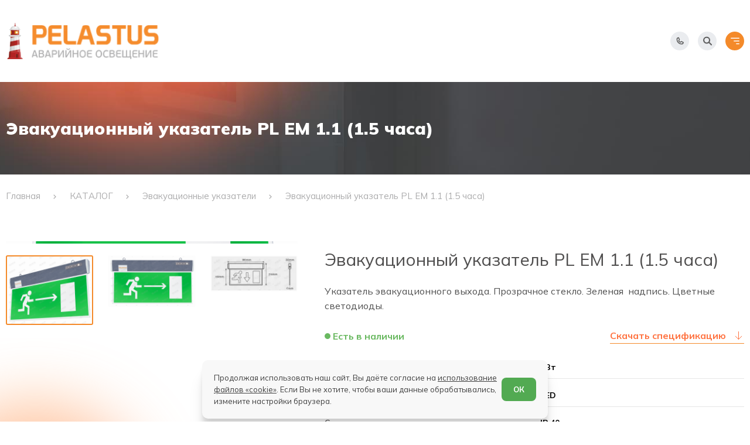

--- FILE ---
content_type: text/html; charset=UTF-8
request_url: https://pelastus.ru/novocheboksarsk/catalog/evakuacionnye_ukazateli/svetovoy_ukazatel_vihoda_pl_em_1_1
body_size: 12644
content:
<!DOCTYPE html> <html lang="ru-RU"> <head> <meta charset="utf-8"> <title>Световой указатель выхода PL EM 1.1. Pelastus в Новочебоксарске</title> <meta name="description" content="Световой указатель выхода PL EM 1.1. Pelastus. Подробное описание, технические характеристики, применение, модификации, фотографии. Доставка от производителя. Заказ на сайте. Гибкая система скидок в Новочебоксарске"> <meta name="keywords" content="световой указатель выхода в Новочебоксарске, указатель выхода PL EM 1.1"> <meta name="author" content="Pelastus.ru"> <meta name="format-detection" content="telephone=no"> <meta name="SKYPE_TOOLBAR" content="SKYPE_TOOLBAR_PARSER_COMPATIBLE"> <meta http-equiv="X-UA-Compatible" content="IE=edge"> <meta name="apple-mobile-web-app-title" content="name"> <meta name="application-name" content="name"> <meta name="msapplication-TileColor" content="#2b5797"> <meta name="msapplication-config" content="/images_22/favicon/browserconfig.xml"> <meta name="viewport" content="width=device-width, initial-scale=1"> <meta name="cmsmagazine" content="18db2cabdd3bf9ea4cbca88401295164"> <meta name="theme-color" content="#ffffff"> <meta name="csrf-token" content="gP93IXAP9wY7fy1BaPDdoxTSCbH8dokZtaejtTbd"> <link rel="apple-touch-icon" sizes="180x180" href="/images_22/favicon/xapple-touch-icon.png.pagespeed.ic.wnq2eedhHS.webp"> <link rel="icon" type="image/png" sizes="120x120" href="/images_22/favicon/xfavicon-120x120.png.pagespeed.ic.hosivK5aAU.webp"> <link rel="icon" type="image/png" sizes="32x32" href="/images_22/favicon/xfavicon-32x32.png.pagespeed.ic.acmavtFNTX.webp"> <link rel="icon" type="image/png" sizes="16x16" href="/images_22/favicon/xfavicon-16x16.png.pagespeed.ic.31pgDfpfDI.webp"> <link rel="manifest" href="/images_22/favicon/site.webmanifest"> <link rel="mask-icon" href="/images_22/favicon/safari-pinned-tab.svg" color="#ba201f"> <link rel="shortcut icon" href="/images_22/favicon/favicon.ico"> <link href="/fonts/MulishRegular.woff2" rel="preload" as="font" type="font/woff2" crossorigin="anonymous"> <link href="/fonts/MulishMedium.woff2" rel="preload" as="font" type="font/woff2" crossorigin="anonymous"> <link href="/fonts/MulishBold.woff2" rel="preload" as="font" type="font/woff2" crossorigin="anonymous"> <link href="/fonts/MulishExtraBold.woff2" rel="preload" as="font" type="font/woff2" crossorigin="anonymous"> <link href="/fonts/MulishBlack.woff2" rel="preload" as="font" type="font/woff2" crossorigin="anonymous"> <link rel="stylesheet" type="text/css" href="/css_22/all.css?id=382befae48228d6f80b968c18851c01f" media="all"> <link rel="manifest" href="/yandex-manifest.json"> <script type="text/javascript" defer="" src="/js_22/all.js?id=98e478820ac0ff00a4e8d1aa7ef7bc03"></script> <script src="https://api-maps.yandex.ru/2.1/?lang=ru_RU" defer></script> </head> <body class="innpage "> <div class="scrolltop" aria-label="В начало страницы" tabindex="1"> <svg class="svg-sprite-icon icon-up"> <use xlink:href="/images_22/sprite/symbol/sprite.svg#up"></use> </svg> </div> <header class="header"> <div class="header__container container"> <div class="header__top"> <div class="header__column header__column--with-city"> <div class="header__city"> <div class="city"> <a class="city__current" href="https://pelastus.ru/ajax-cities" data-current="novocheboksarsk/catalog/evakuacionnye_ukazateli/svetovoy_ukazatel_vihoda_pl_em_1_1" title="Новочебоксарск" data-cities data-type="ajax"> Новочебоксарск </a> <div class="city__dialog"> <div class="city__location">Ваш город - Новочебоксарск ? </div> <div class="city__confirm"> <button class="city__btn" type="button" data-confirm="true"> <span>Да</span> </button> <button class="city__btn city__btn--outlined" type="button" data-confirm="true" data-src="https://pelastus.ru/ajax-cities" data-cities data-type="ajax"> <span>Изменить</span> </button> </div> </div> </div> </div> <nav class="header__nav nav-header"> <ul class="nav-header__list list-reset"> <li class="nav-header__item"> <a class="nav-header__link" href="https://pelastus.ru/o_kompanii">О КОМПАНИИ</a> </li> <li class="nav-header__item"> <a class="nav-header__link" href="https://pelastus.ru/bim_biblioteka">БИМ БИБЛИОТЕКА</a> </li> <li class="nav-header__item"> <a class="nav-header__link" href="https://pelastus.ru/tehnicheskaya_dokumentatsiya">ДОКУМЕНТАЦИЯ</a> </li> <li class="nav-header__item"> <a class="nav-header__link" href="https://pelastus.ru/kontakti">КОНТАКТЫ</a> </li> </ul> </nav> </div> <div class="header__column"> <a class="header__price" href="/uploads/settings/price_list.xls" download="pelastus_price">Прайс-лист</a> <button class="header__link action-link btn-reset" type="button" data-popup data-src="#message-us"> <svg width="18" height="14" viewbox="0 0 18 14" fill="none" xmlns="http://www.w3.org/2000/svg"> <path d="M1 3.66667L8.01387 8.34258C8.61102 8.74068 9.38898 8.74068 9.98613 8.34258L17 3.66667M2.77778 13.4444H15.2222C16.2041 13.4444 17 12.6485 17 11.6667V2.77778C17 1.79594 16.2041 1 15.2222 1H2.77778C1.79594 1 1 1.79594 1 2.77778V11.6667C1 12.6485 1.79594 13.4444 2.77778 13.4444Z" stroke="#F48A2A" stroke-linecap="round" stroke-linejoin="round"/> </svg> <span>Написать нам</span> </button> <button class="header__link action-link btn-reset" type="button" data-popup data-src="#callback"> <svg width="16" height="16" viewbox="0 0 16 16" fill="none" xmlns="http://www.w3.org/2000/svg"> <path d="M1 2.55556C1 1.69645 1.69645 1 2.55556 1H5.10608C5.44086 1 5.73807 1.21422 5.84394 1.53182L7.00891 5.02672C7.13131 5.39392 6.96507 5.79524 6.61887 5.96834L4.86323 6.84616C5.72053 8.74761 7.25239 10.2795 9.15384 11.1368L10.0317 9.38113C10.2048 9.03493 10.6061 8.86869 10.9733 8.99109L14.4682 10.1561C14.7858 10.2619 15 10.5591 15 10.8939V13.4444C15 14.3036 14.3036 15 13.4444 15H12.6667C6.22334 15 1 9.77666 1 3.33333V2.55556Z" stroke="#FF903D" stroke-linecap="round" stroke-linejoin="round"/> </svg> <span>Заказать звонок</span> </button> </div> </div> <div class="header__content"> <div class="header__column header__column--with-logo"> <div class="header__logo"> <a class="logo" href="https://pelastus.ru" title="В начало"> <img class="lazy" src="/" data-src="/images_22/common/logo.png" alt="logo" title="logo" width="263" height="62"/> </a> </div> <a class="header__catalog catalog-link btn-reset" href="https://pelastus.ru/novocheboksarsk/catalog" aria-label="Открыть каталог"> <span class="catalog-link__btn"> <span class="iconify" data-icon="heroicons-solid:menu-alt-1"></span> </span> <span class="catalog-link__label">Каталог</span> </a> <button class="header__search search-link btn-reset" type="button" data-search data-src="#search" aria-label="Начать поиск"> <span class="search-link__btn"> <span class="iconify" data-icon="charm:search"></span> </span> <span class="search-link__label">Поиск</span> </button> </div> <div class="header__column"> <div class="header__contacts"> <div class="header__phone phone-header"> <div class="phone-header__label">Единый номер</div> <a class="phone-header__link" href="tel:88007002252" title="Позвонить 8 800 700 22 52">8 800 700 22 52</a> </div> <div class="header__phone phone-header"> <div class="phone-header__label">Москва</div> <a class="phone-header__link" href="tel:74959695615" title="Позвонить 7 495 969 56 15">7 495 969 56 15</a> </div> <div class="header__phone phone-header"> <div class="phone-header__label">Екатеринбург</div> <a class="phone-header__link" href="tel:73433455575" title="Позвонить 7 343 345 55 75">7 343 345 55 75</a> </div> </div> </div> <div class="header__right" x-data="{ phonesIsOpen: false }"> <button class="header__point btn-reset" @click="phonesIsOpen = !phonesIsOpen" type="button" aria-label="Показать телефоны"> <span class="header__point-icon lazy" data-bg="/images_22/common/ico_phone.svg"></span> </button> <button class="header__point btn-reset" type="button" data-search data-src="#search" aria-label="Начать поиск"> <span class="header__point-icon lazy" data-bg="/images_22/common/ico_search.svg"></span> </button> <div class="header__p-list" x-show="phonesIsOpen" @click.away="phonesIsOpen = false" x-transition x-cloak> <ul class="p-list"> <li class="p-list__item"> <span class="p-list__label">Единый номер</span> <a class="p-list__link" href="tel:88007002252" title="Позвонить 8 800 700 22 52">8 800 700 22 52</a> </li> <li class="p-list__item"> <span class="p-list__label">Москва</span> <a class="p-list__link" href="tel:74959695615" title="Позвонить 7 495 969 56 15">7 495 969 56 15</a> </li> <li class="p-list__item"> <span class="p-list__label">Екатеринбург</span> <a class="p-list__link" href="tel:73433455575" title="Позвонить 7 343 345 55 75">7 343 345 55 75</a> </li> </ul> </div> <div class="header__burger"> <button class="burger btn-reset" type="button" aria-label="Открыть меню" data-burger="data-burger"> <span class="burger__icon lazy" data-bg="/images_22/common/ico_burger.svg"></span> </button> </div> </div> </div> </div> </header> <div class="overlay"> <div class="overlay__container container"> <button class="overlay__close btn-reset" type="button" data-burger=""> <svg xmlns="http://www.w3.org/2000/svg" width="16" height="17" fill="none"> <path stroke="currentColor" stroke-linecap="round" stroke-linejoin="round" stroke-width="2" d="m12.5 4-9 9M12.5 13l-9-9"></path> </svg> </button> <div class="overlay__content"> <div class="overlay__logo"> <a class="logo" href="https://pelastus.ru" title="В начало"> <img class="lazy" src="/images_22/common/logo.png" data-src="/images_22/common/logo.png" alt="logo" title="logo" width="263" height="62"> </a> </div> <div class="overlay__row"> <nav class="overlay__sublist"> <a class="overlay__lnk" href="https://pelastus.ru/catalog" data-sublist-lnk=""> <span class="overlay__lnk-label">Каталог</span> <svg xmlns="http://www.w3.org/2000/svg" width="10" height="5" fill="none"> <path fill="currentColor" d="M5 0 0 5h10L5 0Z"></path> </svg> </a> <ul class="overlay__hidden list-reset" data-sublist-body="" style="display: none;"> <li class="overlay__hidden-item"> <a class="overlay__hidden-link" href="https://pelastus.ru/novocheboksarsk/catalog/avariynie_svetilniki">Аварийные светильники</a> </li> <li class="overlay__hidden-item"> <a class="overlay__hidden-link" href="https://pelastus.ru/novocheboksarsk/catalog/evakuacionnye_ukazateli">Эвакуационные указатели</a> </li> <li class="overlay__hidden-item"> <a class="overlay__hidden-link" href="https://pelastus.ru/novocheboksarsk/catalog/bloki_avariynogo_pitaniya">Блоки аварийного питания</a> </li> <li class="overlay__hidden-item"> <a class="overlay__hidden-link" href="https://pelastus.ru/novocheboksarsk/catalog/piktogrammi">Пиктограммы</a> </li> <li class="overlay__hidden-item"> <a class="overlay__hidden-link" href="https://pelastus.ru/novocheboksarsk/catalog/progektori_avariynogo_osveshcheniya_kompaniya_pelastus">Прожекторы аварийного освещения</a> </li> </ul> </nav> </div> <div class="overlay__row"> <nav class="overlay__nav"> <ul class="overlay__nav-list list-reset"> <li class="overlay__nav-item"> <a class="overlay__nav-link" href="https://pelastus.ru/o_kompanii">О КОМПАНИИ</a> </li> <li class="overlay__nav-item"> <a class="overlay__nav-link" href="https://pelastus.ru/novocheboksarsk/catalog">КАТАЛОГ</a> </li> <li class="overlay__nav-item"> <a class="overlay__nav-link" href="https://pelastus.ru/bim_biblioteka">БИМ БИБЛИОТЕКА</a> </li> <li class="overlay__nav-item"> <a class="overlay__nav-link" href="https://pelastus.ru/tehnicheskaya_dokumentatsiya">ДОКУМЕНТАЦИЯ</a> </li> <li class="overlay__nav-item"> <a class="overlay__nav-link" href="https://pelastus.ru/kontakti">КОНТАКТЫ</a> </li> <li class="overlay__nav-item"> <a class="overlay__nav-link" href="https://pelastus.ru/faq">Ответы на вопросы</a> </li> <li class="overlay__nav-item"> <a class="overlay__nav-link" href="https://pelastus.ru/reviews">Отзывы</a> </li> <li class="overlay__nav-item"> <a class="overlay__nav-link" href="https://pelastus.ru/news">Новости</a> </li> <li class="overlay__nav-item"> <a class="overlay__nav-link" href="https://pelastus.ru/spetsialnie_tseni_i_aktsii">Специальные цены и акции</a> </li> <li class="overlay__nav-item"> <a class="overlay__nav-link overlay__nav-link--special" href="/uploads/settings/bim_library.rar">BIM-библиотека</a> </li> </ul> </nav> </div> <div class="overlay__row"> <div class="overlay__links"> <a class="overlay__link" href="/uploads/settings/price_list.xls" title="Скачать Прайс-лист"> <svg xmlns="http://www.w3.org/2000/svg" xmlns:xlink="http://www.w3.org/1999/xlink" aria-hidden="true" role="img" class="iconify iconify--octicon overlay__link-icon" width="18" height="18" preserveaspectratio="xMidYMid meet" viewbox="0 0 24 24" data-icon="octicon:download-24" data-width="18"> <path fill="currentColor" d="M4.75 17.25a.75.75 0 0 1 .75.75v2.25c0 .138.112.25.25.25h12.5a.25.25 0 0 0 .25-.25V18a.75.75 0 0 1 1.5 0v2.25A1.75 1.75 0 0 1 18.25 22H5.75A1.75 1.75 0 0 1 4 20.25V18a.75.75 0 0 1 .75-.75Z"></path> <path fill="currentColor" d="M5.22 9.97a.749.749 0 0 1 1.06 0l4.97 4.969V2.75a.75.75 0 0 1 1.5 0v12.189l4.97-4.969a.749.749 0 1 1 1.06 1.06l-6.25 6.25a.749.749 0 0 1-1.06 0l-6.25-6.25a.749.749 0 0 1 0-1.06Z"></path> </svg> <span class="overlay__link-label">Скачать Прайс-лист</span> </a> <button class="overlay__link btn-reset" type="button" data-popup="" data-src="#callback" aria-label="Заказать звонок"> <svg xmlns="http://www.w3.org/2000/svg" xmlns:xlink="http://www.w3.org/1999/xlink" aria-hidden="true" role="img" class="iconify iconify--ph overlay__link-icon" width="18" height="18" preserveaspectratio="xMidYMid meet" viewbox="0 0 256 256" data-icon="ph:phone" data-width="18"> <path fill="currentColor" d="m222.37 158.46l-47.11-21.11l-.13-.06a16 16 0 0 0-15.17 1.4a8.12 8.12 0 0 0-.75.56L134.87 160c-15.42-7.49-31.34-23.29-38.83-38.51l20.78-24.71c.2-.25.39-.5.57-.77a16 16 0 0 0 1.32-15.06v-.12L97.54 33.64a16 16 0 0 0-16.62-9.52A56.26 56.26 0 0 0 32 80c0 79.4 64.6 144 144 144a56.26 56.26 0 0 0 55.88-48.92a16 16 0 0 0-9.51-16.62ZM176 208A128.14 128.14 0 0 1 48 80a40.2 40.2 0 0 1 34.87-40a.61.61 0 0 0 0 .12l21 47l-20.67 24.74a6.13 6.13 0 0 0-.57.77a16 16 0 0 0-1 15.7c9.06 18.53 27.73 37.06 46.46 46.11a16 16 0 0 0 15.75-1.14a8.44 8.44 0 0 0 .74-.56L168.89 152l47 21.05h.11A40.21 40.21 0 0 1 176 208Z"></path> </svg> <span class="overlay__link-label">Заказать звонок</span> </button> <button class="overlay__link btn-reset" type="button" data-popup="" data-src="#message-us" aria-label="Написать нам"> <svg xmlns="http://www.w3.org/2000/svg" xmlns:xlink="http://www.w3.org/1999/xlink" aria-hidden="true" role="img" class="iconify iconify--octicon overlay__link-icon" width="18" height="18" preserveaspectratio="xMidYMid meet" viewbox="0 0 24 24" data-icon="octicon:mail-24" data-width="18"> <path fill="currentColor" d="M1.75 3h20.5c.966 0 1.75.784 1.75 1.75v14a1.75 1.75 0 0 1-1.75 1.75H1.75A1.75 1.75 0 0 1 0 18.75v-14C0 3.784.784 3 1.75 3ZM1.5 7.412V18.75c0 .138.112.25.25.25h20.5a.25.25 0 0 0 .25-.25V7.412l-9.52 6.433c-.592.4-1.368.4-1.96 0Zm0-2.662v.852l10.36 7a.25.25 0 0 0 .28 0l10.36-7V4.75a.25.25 0 0 0-.25-.25H1.75a.25.25 0 0 0-.25.25Z"></path> </svg> <span class="overlay__link-label">Написать&nbsp;нам</span> </button> </div> </div> <div class="overlay__data"> <div class="overlay__data-item"> <span>Почта</span> <a href="mailto:info@pelastus.ru">info@pelastus.ru</a> </div> <div class="overlay__data-item"> <span>Единый номер</span> <a href="tel:88007002252">8 800 700 22 52</a> </div> <div class="overlay__data-item"> <span>Москва</span> <a href="tel:74959695615">7 495 969 56 15</a> </div> <div class="overlay__data-item"> <span>Екатеринбург</span> <a href="tel:73433455575">7 343 345 55 75</a> </div> </div> <div class="overlay__region"> <span>Ваш регион:</span> <div class="city"> <a class="city__current" href="https://pelastus.ru/ajax-cities" title="Новочебоксарск" data-cities data-type="ajax"> Новочебоксарск </a> <div class="city__dialog"> <div class="city__location">Ваш город - Екатеринбург?</div> <div class="city__confirm"> <button class="city__btn" type="button" data-confirm="true"> <span>Да</span> </button> <button class="city__btn city__btn--outlined" type="button" data-confirm="true" data-src="https://pelastus.ru/ajax-cities" data-cities data-type="ajax"> <span>Изменить</span> </button> </div> </div> </div> </div> </div> </div> </div> <input type="hidden" id="current" value="https://pelastus.ru/novocheboksarsk/catalog/evakuacionnye_ukazateli/svetovoy_ukazatel_vihoda_pl_em_1_1"> <main> <div class="place lazy" data-bg="/images_22/common/place-bg.jpg" data-animate="data-animate">
<div class="container place__container">
<div class="place__label" data-animate-delayed="data-animate-delayed">Эвакуационный указатель PL EM 1.1 (1.5 часа)</div>
</div>
</div>
<nav class="breadcrumbs" data-animate-delayed> <div class="container breadcrumbs__container"> <ul class="breadcrumbs__list" itemscope itemtype="https://schema.org/BreadcrumbList"> <li class="breadcrumbs__item" itemprop="itemListElement" itemscope itemtype="https://schema.org/ListItem"> <a class="breadcrumbs__link" href="https://pelastus.ru" itemprop="item"> <span itemprop="name">Главная</span> <meta itemprop="position" content="1"> </a> </li> <li class="breadcrumbs__item" itemprop="itemListElement" itemscope itemtype="https://schema.org/ListItem"> <a class="breadcrumbs__link" href="/catalog" itemprop="item"> <span itemprop="name">КАТАЛОГ</span> <meta itemprop="position" content="1"> </a> </li> <li class="breadcrumbs__item" itemprop="itemListElement" itemscope itemtype="https://schema.org/ListItem"> <a class="breadcrumbs__link" href="https://pelastus.ru/novocheboksarsk/catalog/evakuacionnye_ukazateli" itemprop="item"> <span itemprop="name">Эвакуационные указатели</span> <meta itemprop="position" content="2"> </a> </li> <li class="breadcrumbs__item" itemprop="itemListElement" itemscope itemtype="https://schema.org/ListItem"> <a class="breadcrumbs__link" href="javascript:void(0)" itemprop="item"> <span itemprop="name">Эвакуационный указатель PL EM 1.1 (1.5 часа)</span> <meta itemprop="position" content="3"> </a> </li> </ul> </div> </nav>
<section class="section section--indent product">
<div class="container" data-animate-delayed>
<div class="product__grid">
<div class="product__preview">
<div class="slider-product slider-product--preview swiper" data-product-slider>
<div class="slider-product__wrapper swiper-wrapper">
<div class="slider-product__slide swiper-slide">
<a href="https://pelastus.ru/uploads/products/c642e529a1cba18b87421445d3b1929e.png" data-fancybox="product-gallery" data-caption="Эвакуационный указатель PL EM 1.1 (1.5 часа)">
<img class="slider-product__picture swiper-lazy" src="/" data-src="https://pelastus.ru/thumbs/uploads/products/xc642e529a1cba18b87421445d3b1929e.thumb_3.png.pagespeed.ic._tJMkEonoj.webp" alt="Эвакуационный указатель PL EM 1.1 (1.5 часа)">
</a>
</div>
<div class="slider-product__slide swiper-slide">
<a href="https://pelastus.ru/uploads/products/98d1341c70024cf610a12e00e6593bf9.png" data-fancybox="product-gallery" data-caption="Эвакуационный указатель PL EM 1.1 (1.5 часа)">
<img class="slider-product__picture swiper-lazy" src="/" data-src="https://pelastus.ru/thumbs/uploads/products/x98d1341c70024cf610a12e00e6593bf9.thumb_3.png.pagespeed.ic.Q5nmIBpK8f.webp" alt="Эвакуационный указатель PL EM 1.1 (1.5 часа)">
</a>
</div>
<div class="slider-product__slide swiper-slide">
<a href="https://pelastus.ru/uploads/products/81c3c2ca971841e771cf97e2209ec0f9.jpg" data-fancybox="product-gallery" data-caption="Эвакуационный указатель PL EM 1.1 (1.5 часа)">
<img class="slider-product__picture swiper-lazy" src="/" data-src="https://pelastus.ru/thumbs/uploads/products/x81c3c2ca971841e771cf97e2209ec0f9.thumb_3.jpg.pagespeed.ic.usBj_S4kKd.webp" alt="Эвакуационный указатель PL EM 1.1 (1.5 часа)">
</a>
</div>
</div>
</div>
<div class="slider-product slider-product--nav swiper" data-product-nav>
<div class="slider-product__nav slider-nav">
<div class="slider-nav__btn slider-nav__btn--next" data-preview-next>
<svg class="svg-sprite-icon icon-right">
<use xlink:href="/images_22/sprite/symbol/sprite.svg#right"></use>
</svg>
</div>
</div>
<div class="slider-product__wrapper swiper-wrapper">
<div class="slider-product__slide swiper-slide">
<img class="slider-product__picture swiper-lazy" src="/" data-src="https://pelastus.ru/thumbs/uploads/products/xc642e529a1cba18b87421445d3b1929e.thumb_4.png.pagespeed.ic.gSBa_v_O5F.webp" alt="Эвакуационный указатель PL EM 1.1 (1.5 часа)">
</div>
<div class="slider-product__slide swiper-slide">
<img class="slider-product__picture swiper-lazy" src="/" data-src="https://pelastus.ru/thumbs/uploads/products/x98d1341c70024cf610a12e00e6593bf9.thumb_4.png.pagespeed.ic.cG16zmu7ab.webp" alt="Эвакуационный указатель PL EM 1.1 (1.5 часа)">
</div>
<div class="slider-product__slide swiper-slide">
<img class="slider-product__picture swiper-lazy" src="/" data-src="[data-uri]" alt="Эвакуационный указатель PL EM 1.1 (1.5 часа)">
</div>
</div>
</div>
</div>
<div class="product__info">
<div class="product__article"></div>
<div class="product__title">Эвакуационный указатель PL EM 1.1 (1.5 часа)</div>
<p class="product__text">Указатель эвакуационного выхода. Прозрачное стекло. Зеленая  надпись. Цветные светодиоды.</p>
<div class="product__labels">
<div class="product__label product__label--instock">Есть в наличии</div>
<a class="product__specs" href="https://pelastus.ru/uploads/files/5a4d7e25fd7980e32742278a9a8fe513.jpg" download>
<span>Скачать спецификацию</span>
<svg width="19" height="20" fill="none" xmlns="http://www.w3.org/2000/svg">
<path d="M9.5 3.469V16.53M4.156 11.188 9.5 16.53l5.344-5.343" stroke="#FF7341" stroke-linecap="round" stroke-linejoin="round"/>
</svg>
</a>
</div>
<div class="product__params">
<dl>
<dt>Потребляемая мощность</dt>
<dd>3Вт</dd>
</dl>
<dl>
<dt>Источник света</dt>
<dd>LED</dd>
</dl>
<dl>
<dt>Степень защиты</dt>
<dd>IP 40</dd>
</dl>
<dl>
<dt>Размеры</dt>
<dd>370*210*25мм</dd>
</dl>
<dl>
<dt>Материал</dt>
<dd>алюминий/акриловое стекло</dd>
</dl>
<dl>
<dt>Время аварийной работы</dt>
<dd>90 минут</dd>
</dl>
<dl>
<dt>Аккумулятор</dt>
<dd>3,6В; 0,3Ач (Ni-CD)</dd>
</dl>
<dl>
<dt>Режим работы</dt>
<dd>постоянный</dd>
</dl>
<dl>
<dt>Напряжение сети</dt>
<dd>220-240В</dd>
</dl>
<dl>
<dt>Рабочая частота</dt>
<dd>50-60 Гц</dd>
</dl>
<dl>
<dt>Способ монтажа</dt>
<dd>накладной / подвесной / стена / потолок</dd>
</dl>
</div>
<div class="product__actions">
<button class="button button--icon button--accent" type="button" data-popup="data-popup" data-src="#message" title="Запрос менеджеру">
<span>Запрос менеджеру</span>
<svg class="svg-sprite-icon icon-right">
<use xlink:href="/images_22/sprite/symbol/sprite.svg#right"></use>
</svg>
</button>
<a class="button button--download" href="/uploads/settings/setting_23.pdf" download="pelastus_catalog">
<span>Скачать каталог</span>
<svg width="19" height="19" viewbox="0 0 19 19" fill="none" xmlns="http://www.w3.org/2000/svg">
<path d="M9.5 2.96875V16.0312" stroke="#F48A2A" stroke-width="2" stroke-linecap="round" stroke-linejoin="round"/>
<path d="M4.15625 10.6875L9.5 16.0312L14.8438 10.6875" stroke="#F48A2A" stroke-width="2" stroke-linecap="round" stroke-linejoin="round"/>
</svg>
</a>
</div>
</div>
</div>
<div class="product__description text-page">
<h1>Аварийное аккумуляторное табло эвакуационный выход PL EM 1.1 в Новочебоксарске</h1>
<div style="text-align: justify; ">
<p>Световой указатель эвакуационного выхода. В аварийном указателе используется торцевая светодиодная подсветка табло. Пиктограмма нанесена на плоское табло. В качестве резервного источника питания используется Ni-Cd аккумулятор. Время работы в аварийном режиме - 1.5 часа.</p>
<p><strong>ТИП ПРОДУКТА</strong></p>
<p>Световой указатель эвакуационный выход. </p>
<p><strong>КАТЕГОРИЯ</strong></p>
<p>Светодиодный аварийный указатель, аварийный указатель выхода.</p>
<p><strong>ОПИСАНИЕ</strong></p>
<p>Аккумуляторное табло эвакуационный выход состоит из алюминиевого корпуса и табло из акрилового стекла. В корпусе установлена светодиодная подсветка. Потребляемая мощность табло - 3W.</p>
<p>Для обеспечения работы в автономном режиме, табло имеет собственную никель-кадмиевую (Ni-Cd) аккумуляторную батарею. Табло поставляется в модификациях с разным временем работы в автономном режиме – 3 часа. Аккумуляторное табло имеет зарядное устройство, а также защиту от перезаряда. Максимальное время заряда аккумулятора – 24 часа.</p>
<p>Для контроля за состоянием работы сети, процессом заряда аккумулятора в табло предусмотрены светодиодные индикаторы. Проверка исправности осуществляется с помощью ручной кнопки «Тест».</p>
<iframe allow="accelerometer; autoplay; clipboard-write; encrypted-media; gyroscope; picture-in-picture" allowfullscreen="" frameborder="0" height="484" src="https://www.youtube.com/embed/Hs2X5_N_0AQ" width="860"></iframe>
<p><strong>СПОСОБ УСТАНОВКИ</strong></p>
<p>Аккумуляторное табло эвакуационный выход предназначено для подвесного монтажа к потолку.</p>
<p><strong>СФЕРА ПРИМЕНЕНИЯ</strong></p>
<p>Аккумуляторное табло применяется для обозначения эвакуационных выходов<strong>.</strong></p>
<p><strong>ТЕХНИЧЕСКИЕ ХАРАКТЕРИСТИКИ</strong></p>
<div>
<ul>
<li style="text-align: justify;">Прозрачное стекло</li>
<li style="text-align: justify;">Зеленая  надпись</li>
<li style="text-align: justify;">Цветные светодиоды</li>
<li style="text-align: justify;">Время аварийной работы: 90 минут</li>
<li style="text-align: justify;">Батарея: 3.6V, 300 mAh (Ni-Cd)</li>
</ul>
</div>
<p><strong>ЦЕНА НА ТАБЛО ЭВАКУАЦИОННЫЙ ВЫХОД</strong></p>
<p>Мы указываем базовые отпускные цены без учета стоимости доставки в ваш регион. Цена светильника будет зависеть от объема Вашего заказа. При больших объемах заказа действуют специальные скидки. </p>
<p><strong>КАК ОФОРМИТЬ ЗАКАЗ И КУПИТЬ ТАБЛО ЭВАКУАЦИОННЫЙ ВЫХОД</strong></p>
<p>Для быстрого оформления заказа положите товар в корзину на сайте. Оплата заказа осуществляется после согласования цены и сроков поставки. При оформлении заказа Вам необходимо будет указать только контактную информацию. Наш менеджер уточнит все необходимые параметры поставки, цены, скидки, сроки и свяжется с Вами. Вы получите ответ течении одного рабочего дня. Оплата вашего заказа осуществляется безналичным расчетом по счету.<br/>
Обращайтесь по телефонам компании Pelastus для быстрого заказа и консультации.</p>
<p><strong>Минимальный размер заказа: </strong>1<br/>
<strong>Условия оплаты: </strong>предоплата<br/>
<strong>Доставка:</strong> по всей территории РФ по тарифам транспортных компаний.</p>
</div>
</div>
</div>
</section>
<section class="promo lazy" data-bg="/images_22/common/bg_promo.jpg"> <div class="container promo__container"> <h2 class="promo__title promo__animate">Вы можете узнать цену и наличие прямо сейчас</h2> <form class="promo__grid promo__animate" id="promo-block" action="https://pelastus.ru/ajax/request-price" x-data="{ confirm: false }"> <input class="promo__input" type="text" name="name" placeholder="Ваше имя" required autocomplete="off"> <input class="promo__input" type="tel" name="phone" placeholder="+7 (___) ___-__-__" required autocomplete="off"> <button class="btn btn--promo btn-reset" :disabled="!confirm"> <span>Оставить заявку</span> </button> <div class="promo__policy"> <label class="checkbox"> <input class="checkbox__input" type="checkbox" x-model="confirm" required=""/> <span class="checkbox__box"></span> <span class="checkbox__mark">Я ознакомлен(-на) и согласен(-на) с <a href="https://pelastus.ru/policy" target="_blank">политикой конфиденциальности</a>&nbsp;и даю своё согласие на&nbsp; <a href="https://pelastus.ru/soglasie-na-obrabotku-pnd" target="_blank">обработку персональных данных.</a> </span> </label> </div> </form> </div> </section> <form class="popup lazy" id="message" action="https://pelastus.ru/ajax/request-manager" style="display: none" data-bg="/images_22/common/form-bg.svg" x-data="{ confirm: false }">
<input type="hidden" name="url" value="https://pelastus.ru/novocheboksarsk/catalog/evakuacionnye_ukazateli/svetovoy_ukazatel_vihoda_pl_em_1_1"/>
<input type="hidden" name="product_id" value="45"/>
<div class="popup__body">
<div class="popup__title">Запрос менеджеру</div>
<div class="popup__grid">
<input class="popup__input input" type="text" name="name" placeholder="Ваше имя" required autocomplete="off">
<input class="popup__input input" type="tel" name="phone" placeholder="+7 (___) ___-__-__" required autocomplete="off">
<textarea class="popup__input input" rows="5" name="text" placeholder="Напишите сообщение"></textarea>
<div class="popup__policy">
<label class="checkbox">
<input class="checkbox__input" type="checkbox" x-model="confirm" required=""/>
<span class="checkbox__box"></span>
<span class="checkbox__mark">Я ознакомлен(-на) и согласен(-на) с
<a href="https://pelastus.ru/policy" target="_blank">политикой конфиденциальности</a>&nbsp;и даю своё согласие на&nbsp;
<a href="https://pelastus.ru/soglasie-na-obrabotku-pnd" target="_blank">обработку персональных данных.</a>
</span>
</label>
</div>
<div class="popup__action">
<button class="button button--submit" :disabled="!confirm">
<span>Перезвоните мне</span>
</button>
</div>
</div>
</div>
</form>
</main> <footer class="footer lazy" data-bg="/images_22/common/footer-bg.jpg"> <div class="footer__container container"> <div class="footer__grid footer__grid--top" data-animate-delayed> <div class="footer__column"> <a class="logo" href="https://pelastus.ru" title="В начало"> <img class="lazy" src="/" data-src="/images_22/common/logo--alt.png" alt="logo" title="logo" width="263" height="58"/> </a> </div> <div class="footer__column footer__column--wide"> <nav class="footer__nav nav-footer" itemscope itemtype="https://schema.org/SiteNavigationElement" aria-label="Меню"> <ul class="nav-footer__list" itemprop="about" itemscope itemtype="https://schema.org/ItemList"> <li class="nav-footer__item" itemprop="itemListElement" itemscope itemtype="https://schema.org/ItemList"> <a class="nav-footer__link" href="https://pelastus.ru/o_kompanii" itemprop="url">О КОМПАНИИ</a> <meta itemprop="name" content="О КОМПАНИИ"> </li> <li class="nav-footer__item" itemprop="itemListElement" itemscope itemtype="https://schema.org/ItemList"> <a class="nav-footer__link" href="https://pelastus.ru/novocheboksarsk/catalog" itemprop="url">КАТАЛОГ</a> <meta itemprop="name" content="КАТАЛОГ"> </li> <li class="nav-footer__item" itemprop="itemListElement" itemscope itemtype="https://schema.org/ItemList"> <a class="nav-footer__link" href="https://pelastus.ru/bim_biblioteka" itemprop="url">БИМ БИБЛИОТЕКА</a> <meta itemprop="name" content="БИМ БИБЛИОТЕКА"> </li> <li class="nav-footer__item" itemprop="itemListElement" itemscope itemtype="https://schema.org/ItemList"> <a class="nav-footer__link" href="https://pelastus.ru/tehnicheskaya_dokumentatsiya" itemprop="url">ДОКУМЕНТАЦИЯ</a> <meta itemprop="name" content="ДОКУМЕНТАЦИЯ"> </li> <li class="nav-footer__item" itemprop="itemListElement" itemscope itemtype="https://schema.org/ItemList"> <a class="nav-footer__link" href="https://pelastus.ru/kontakti" itemprop="url">КОНТАКТЫ</a> <meta itemprop="name" content="КОНТАКТЫ"> </li> <li class="nav-footer__item" itemprop="itemListElement" itemscope itemtype="https://schema.org/ItemList"> <a class="nav-footer__link" href="https://pelastus.ru/faq" itemprop="url">Ответы на вопросы</a> <meta itemprop="name" content="Ответы на вопросы"> </li> <li class="nav-footer__item" itemprop="itemListElement" itemscope itemtype="https://schema.org/ItemList"> <a class="nav-footer__link" href="https://pelastus.ru/reviews" itemprop="url">Отзывы</a> <meta itemprop="name" content="Отзывы"> </li> <li class="nav-footer__item" itemprop="itemListElement" itemscope itemtype="https://schema.org/ItemList"> <a class="nav-footer__link" href="https://pelastus.ru/news" itemprop="url">Новости</a> <meta itemprop="name" content="Новости"> </li> <li class="nav-footer__item" itemprop="itemListElement" itemscope itemtype="https://schema.org/ItemList"> <a class="nav-footer__link" href="https://pelastus.ru/pubs" itemprop="url">Статьи</a> <meta itemprop="name" content="Статьи"> </li> </ul> </nav> </div> </div> <div class="footer__grid" data-animate-delayed> <div class="footer__column"> <div class="footer__info"> <div class="footer__address">г. Екатеринбург, ул. Амундсена, 107, офис 707, компания «Pelastus»</div> <div class="footer__actions"> <button class="footer__action action-link action-link--white btn-reset" type="button" data-popup data-src="#message-us"> <svg width="18" height="14" viewbox="0 0 18 14" fill="none" xmlns="http://www.w3.org/2000/svg"> <path d="M1 3.66667L8.01387 8.34258C8.61102 8.74068 9.38898 8.74068 9.98613 8.34258L17 3.66667M2.77778 13.4444H15.2222C16.2041 13.4444 17 12.6485 17 11.6667V2.77778C17 1.79594 16.2041 1 15.2222 1H2.77778C1.79594 1 1 1.79594 1 2.77778V11.6667C1 12.6485 1.79594 13.4444 2.77778 13.4444Z" stroke="#F48A2A" stroke-linecap="round" stroke-linejoin="round"/> </svg> <span>Написать нам</span> </button> <button class="footer__action action-link action-link--white btn-reset" type="button" data-popup data-src="#callback"> <svg width="16" height="16" viewbox="0 0 16 16" fill="none" xmlns="http://www.w3.org/2000/svg"> <path d="M1 2.55556C1 1.69645 1.69645 1 2.55556 1H5.10608C5.44086 1 5.73807 1.21422 5.84394 1.53182L7.00891 5.02672C7.13131 5.39392 6.96507 5.79524 6.61887 5.96834L4.86323 6.84616C5.72053 8.74761 7.25239 10.2795 9.15384 11.1368L10.0317 9.38113C10.2048 9.03493 10.6061 8.86869 10.9733 8.99109L14.4682 10.1561C14.7858 10.2619 15 10.5591 15 10.8939V13.4444C15 14.3036 14.3036 15 13.4444 15H12.6667C6.22334 15 1 9.77666 1 3.33333V2.55556Z" stroke="#FF903D" stroke-linecap="round" stroke-linejoin="round"/> </svg> <span>Заказать звонок</span> </button> </div> </div> </div> <div class="footer__column footer__column--wide"> <div class="footer__contacts"> <div class="footer__phone phone-footer footer__column--small"> <div class="phone-footer__label">Единый номер</div> <a class="phone-footer__link" href="tel:88007002252" title="Позвонить 8 800 700 22 52">8 800 700 22 52</a> </div> <div class="footer__phone phone-footer footer__column--small"> <div class="phone-footer__label">Москва</div> <a class="phone-footer__link" href="tel:74959695615" title="Позвонить 7 495 969 56 15">7 495 969 56 15</a> </div> <div class="footer__phone phone-footer footer__column--small"> <div class="phone-footer__label">Екатеринбург</div> <a class="phone-footer__link" href="tel:73433455575" title="Позвонить 7 343 345 55 75">7 343 345 55 75</a> </div> <div class="footer__email email-footer footer__column--small"> <div class="email-footer__label">Почта</div> <a class="email-footer__link" href="mailto:info@pelastus.ru">info@pelastus.ru</a> </div> </div> </div> </div> <div class="footer__copyrights" data-animate-delayed> <div class="footer__copyright">2025 @ Все права защищены.</div> <div class="footer__links"> <a class="footer__copyright" href="https://pelastus.ru/policy">Политика обработки персональных данных</a> <a class="footer__copyright" href="https://pelastus.ru/soglasie-na-obrabotku-pnd">Согласие на обработку персональных данных</a> <a class="footer__copyright" href="https://pelastus.ru/cookie">Условия обработки файлов Cookies</a> </div> </div> </div> </footer> <form class="popup lazy" id="callback" action="https://pelastus.ru/ajax/callback" style="display: none" data-bg="/images_22/common/form-bg.svg" x-data="{ confirm: false }">
<div class="popup__body">
<div class="popup__title">Заказать звонок</div>
<div class="popup__grid">
<input class="popup__input input" type="text" name="name" placeholder="Ваше имя" required autocomplete="off">
<input class="popup__input input" type="tel" name="phone" placeholder="+7 (___) ___-__-__" required autocomplete="off">
<div class="popup__policy">
<label class="checkbox">
<input class="checkbox__input" type="checkbox" x-model="confirm" required=""/>
<span class="checkbox__box"></span>
<span class="checkbox__mark">Я ознакомлен(-на) и согласен(-на) с
<a href="https://pelastus.ru/policy" target="_blank">политикой конфиденциальности</a>&nbsp;и даю своё согласие на&nbsp;
<a href="https://pelastus.ru/soglasie-na-obrabotku-pnd" target="_blank">обработку персональных данных.</a>
</span>
</label>
</div>
<div class="popup__action">
<button class="button button--submit" :disabled="!confirm">
<span>Перезвоните мне</span>
</button>
</div>
</div>
</div>
</form>
<form class="popup lazy" id="message-us" action="https://pelastus.ru/ajax/write-us" style="display: none" data-bg="/images_22/common/form-bg.svg" x-data="{ confirm: false }">
<input type="hidden" name="url" value="https://pelastus.ru/novocheboksarsk/catalog/evakuacionnye_ukazateli/svetovoy_ukazatel_vihoda_pl_em_1_1"/>
<div class="popup__body">
<div class="popup__title">Напишите нам</div>
<div class="popup__grid">
<input class="popup__input input" type="text" name="name" placeholder="Ваше имя" required autocomplete="off">
<input class="popup__input input" type="tel" name="phone" placeholder="+7 (___) ___-__-__" required autocomplete="off">
<textarea class="popup__input input" rows="5" name="text" placeholder="Напишите сообщение"></textarea>
<div class="popup__policy">
<label class="checkbox">
<input class="checkbox__input" type="checkbox" x-model="confirm" required=""/>
<span class="checkbox__box"></span>
<span class="checkbox__mark">Я ознакомлен(-на) и согласен(-на) с
<a href="https://pelastus.ru/policy" target="_blank">политикой конфиденциальности</a>&nbsp;и даю своё согласие на&nbsp;
<a href="https://pelastus.ru/soglasie-na-obrabotku-pnd" target="_blank">обработку персональных данных.</a>
</span>
</label>
</div>
<div class="popup__action">
<button class="button button--submit" :disabled="!confirm">
<span>Отправить сообщение</span>
</button>
</div>
</div>
</div>
</form>
<form class="popup" id="search" action="https://pelastus.ru/search" style="display: none">
<div class="popup__search search-popup">
<input class="search-popup__input" type="text" name="q" placeholder="Поиск по сайту" required autocomplete="off" aria-label="Поиск по сайту">
<button class="search-popup__submit" aria-label="Подтвердить поиск">
<span class="iconify" data-icon="fluent:search-12-regular"></span>
</button>
</div>
</form>
<div class="popup" id="message-sended" style="display: none">
<div class="popup__body">
<div class="popup__subtitle">Ваше сообщение успешно отправлено</div>
<button class="button button--submit button--ok" data-close-message>
<span>Ок</span>
</button>
</div>
</div>
<div class="popup" id="request-sended" style="display: none">
<div class="popup__body">
<div class="popup__subtitle">Ваше заявка успешно отправлена</div>
<button class="button button--submit button--ok" data-close-message>
<span>Ок</span>
</button>
</div>
</div>
<div class="v-hidden" id="company" itemprop="branchOf" itemscope itemtype="https://schema.org/Corporation" aria-hidden="true" tabindex="-1"> <div style="display:none" itemscope itemtype="http://schema.org/LocalBusiness">
<div itemprop="name">Pelastus</div>
<img itemprop="image" src="/images/xlogo.png.pagespeed.ic.GZX_Jp4mcJ.webp" alt="Pelastus">
<a itemprop="url" href="https://pelastus.ru"></a>
<div itemprop="address" itemscope itemtype="http://schema.org/PostalAddress">
<span itemprop="addressCountry ">Россия</span>,
<span itemprop="addressRegion">Свердловская область</span>,
<span itemprop="postalCode">603001</span>,
<span itemprop="addressLocality">Екатеринбург</span>,
<span itemprop="streetAddress">ул. Амундсена, 107, офис 707</span>
</div>
<div itemprop="email">info@pelastus.ru</div>
<div itemprop="telephone">+7 343 345 55 75</div>
<div itemprop="priceRange">₽₽₽</div>
<time itemprop="openingHours" datetime="Mo-Fr 9:00−18:00">Пн.-Пт.: 9.00-18.00 Сб., Вс.: выходной</time>
</div>
<div style="display:none" itemscope itemtype="http://schema.org/LocalBusiness">
<div itemprop="name">Pelastus</div>
<img itemprop="image" src="/images/xlogo.png.pagespeed.ic.GZX_Jp4mcJ.webp" alt="Pelastus">
<a itemprop="url" href="https://pelastus.ru"></a>
<div itemprop="address" itemscope itemtype="http://schema.org/PostalAddress">
<span itemprop="addressCountry ">Россия</span>,
<span itemprop="addressRegion">Московская область</span>,
<span itemprop="postalCode">117624</span>,
<span itemprop="addressLocality">Москва</span>,
<span itemprop="streetAddress">ул. Изюмская, д. 26, этаж 1</span>
</div>
<div itemprop="email">info@pelastus.ru</div>
<div itemprop="telephone">+ 7 495 969 56 15</div>
<div itemprop="priceRange">₽₽₽</div>
<time itemprop="openingHours" datetime="Mo-Fr 9:00−18:00">Пн.-Пт.: 9.00-18.00 Сб., Вс.: выходной</time>
</div> </div>
<script type="text/javascript">
   (function(m,e,t,r,i,k,a){m[i]=m[i]||function(){(m[i].a=m[i].a||[]).push(arguments)};
   m[i].l=1*new Date();
   for (var j = 0; j < document.scripts.length; j++) {if (document.scripts[j].src === r) { return; }}
   k=e.createElement(t),a=e.getElementsByTagName(t)[0],k.async=1,k.src=r,a.parentNode.insertBefore(k,a)})
   (window, document, "script", "https://mc.yandex.ru/metrika/tag.js", "ym");

   ym(19915804, "init", {
        clickmap:true,
        trackLinks:true,
        accurateTrackBounce:true,
        webvisor:true,
        ecommerce:"dataLayer"
   });
</script>
<noscript><div><img src="https://mc.yandex.ru/watch/19915804" style="position:absolute; left:-9999px;" alt="Яндекс Метрика"/></div></noscript>
<script>
  (function(i,s,o,g,r,a,m){i['GoogleAnalyticsObject']=r;i[r]=i[r]||function(){
  (i[r].q=i[r].q||[]).push(arguments)},i[r].l=1*new Date();a=s.createElement(o),
  m=s.getElementsByTagName(o)[0];a.async=1;a.src=g;m.parentNode.insertBefore(a,m)
  })(window,document,'script','https://www.google-analytics.com/analytics.js','ga');

  ga('create', 'UA-19346805-27', 'auto');
  ga('send', 'pageview');
</script>
<script src="//code.jivo.ru/widget/bNuvBsBHwJ" async></script>
<script async="async" src="https://w.uptolike.com/widgets/v1/zp.js?pid=2045107" type="text/javascript"></script> <div itemscope itemtype="https://schema.org/Product" style="display:none">
<div itemprop="name">Эвакуационный указатель PL EM 1.1 (1.5 часа)</div>
<a href="https://pelastus.ru/novocheboksarsk/catalog/evakuacionnye_ukazateli/svetovoy_ukazatel_vihoda_pl_em_1_1" title="Эвакуационный указатель PL EM 1.1 (1.5 часа)">
<img src="https://pelastus.ru/uploads/products/xc642e529a1cba18b87421445d3b1929e.png.pagespeed.ic.mUWTaGge5m.webp" itemprop="image" title="Эвакуационный указатель PL EM 1.1 (1.5 часа)" alt="Эвакуационный указатель PL EM 1.1 (1.5 часа)">
</a>
<div itemprop="offers" itemscope itemtype="https://schema.org/Offer">
<div>В наличии</div>
<link itemprop="availability" href="https://schema.org/InStock">
</div>
<div itemprop="description">Световой указатель выхода PL EM 1.1. Pelastus. Подробное описание, технические характеристики, применение, модификации, фотографии. Доставка от производителя. Заказ на сайте. Гибкая система скидок в Новочебоксарске</div>
</div>
</body> </html>

--- FILE ---
content_type: application/javascript;charset=utf-8
request_url: https://w.uptolike.com/widgets/v1/version.js?cb=cb__utl_cb_share_1768995928875123
body_size: 396
content:
cb__utl_cb_share_1768995928875123('1ea92d09c43527572b24fe052f11127b');